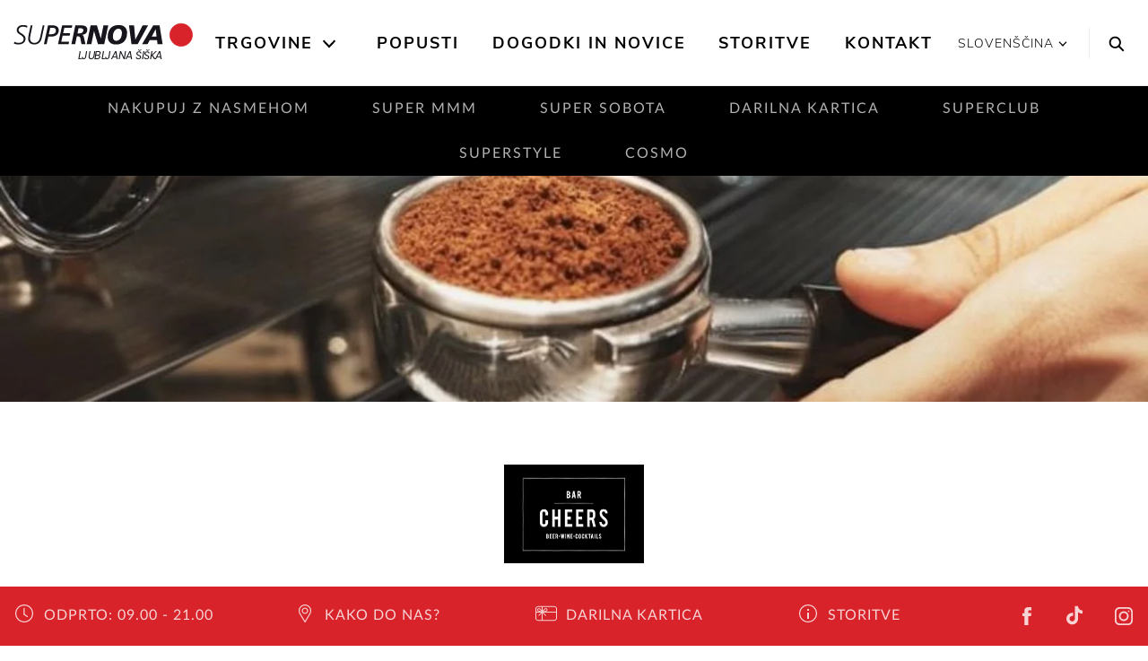

--- FILE ---
content_type: text/html; charset=utf-8
request_url: https://www.supernova-siska.si/trgovina/cheers-bar/
body_size: 15820
content:
<!DOCTYPE html>
<html lang="sl">
<head>

<meta charset="utf-8">
<!-- 
	This website is powered by TYPO3 - inspiring people to share!
	TYPO3 is a free open source Content Management Framework initially created by Kasper Skaarhoj and licensed under GNU/GPL.
	TYPO3 is copyright 1998-2026 of Kasper Skaarhoj. Extensions are copyright of their respective owners.
	Information and contribution at https://typo3.org/
-->


<link rel="icon" href="/_assets/2a6b31bd41464b2c68f71b4b3c84faf9/Icons/favicon.png" type="image/png">
<title>Cheers Bar | Nakupovalni center Ljubljana Šiška | Superno</title>
<meta http-equiv="x-ua-compatible" content="IE=edge">
<meta name="generator" content="TYPO3 CMS">
<meta name="description" content="Trenutki v prijetni družbi so še boljši v čudovitem ambientu Cheers Bara.">
<meta name="viewport" content="width=device-width, initial-scale=1.0">
<meta property="og:type" content="website">
<meta name="twitter:card" content="summary">


<link rel="stylesheet" href="https://use.fontawesome.com/releases/v5.2.0/css/all.css" media="all">
<link rel="stylesheet" href="/_assets/3781afeff0c9dfb2e539c89f5131fdef/Css/jquery.fancybox.min.css?0" media="all">
<link rel="stylesheet" href="/_assets/3781afeff0c9dfb2e539c89f5131fdef/Css/custom.css?0" media="all">



<script src="https://code.jquery.com/jquery-latest.min.js"></script>


<!-- Global site tag (gtag.js) - Google Analytics -->
<script data-ignore="1" data-cookieconsent="statistics" type="text/plain" async data-src="https://www.googletagmanager.com/gtag/js?id=G-14KF31EWHV"></script><!-- Global site tag (gtag.js) - Google Analytics -->
<script data-ignore="1" data-cookieconsent="statistics" type="text/plain">
    /* Google Analytics Optout */
    var gaProperty = 'G-14KF31EWHV';
    var disableStr = 'ga-disable-' + gaProperty;
    if (document.cookie.indexOf(disableStr + '=true') > -1) {
        window[disableStr] = true;
    }

    function gaOptout() {
        document.cookie = disableStr + '=true; expires=Thu, 31 Dec 2099 23:59:59 UTC; path=/';
        window[disableStr] = true;
    }

     /* Google Analytics */
	window.dataLayer = window.dataLayer || [];
	function gtag(){dataLayer.push(arguments);}
	gtag('js', new Date());

	gtag('config', gaProperty, { 'anonymize_ip': true });
    /* End Google Analytics */
</script><script data-ignore="1" data-cookieconsent="statistics" type="text/plain"></script><!-- Build BUILD_NUMBER_PLACEHOLDER -->

        
<link rel="stylesheet" href="/packages/ps_site/Resources/Public/Css/mainStyles/mainStyles.f4cf.css">


    

    <meta name="google-site-verification" content="VevCeBLeOfqDhCRGLWtYbZV4EDxeEACEP8Ea_ZjbMw4" />





<link rel="canonical" href="https://www.supernova-siska.si/trgovina/cheers-bar/"/>

<link rel="alternate" hreflang="x-default" href="https://www.supernova-siska.si/trgovina/cheers-bar/"/>
<link rel="alternate" hreflang="sl-SI" href="https://www.supernova-siska.si/trgovina/cheers-bar/"/>
<link rel="alternate" hreflang="en" href="https://www.supernova-siska.si/en/store/cheers-bar/"/>
</head>
<body id="p-212" class="no-js">


<div class="sticky-top">
    
    <header class="header">
        

<div class="keyboard-nav">
  <a class="h4 sr-only sr-only-focusable skip-to-content" href="/">
    Home
  </a>
  <a class="h4 sr-only sr-only-focusable skip-to-content searchTrigger" data-toggle="modal" data-target=".scl-search-modal" href="#search">
    Search
  </a>
  <a class="h4 sr-only sr-only-focusable skip-to-content" href="#main-nav-list">
    Main navigation
  </a>
  <a class="h4 sr-only sr-only-focusable skip-to-content" href="#content">
    Skip to content
  </a>
</div>



        <div class="container-large">
            <nav class="navbar navbar-light p-lg-0 navbar-expand-lg justify-content-end">
                <span class="header__logo header__logo--main">
                    <a href="/">
    
        
                
                    
                        <svg xmlns="http://www.w3.org/2000/svg" xmlns:xlink="http://www.w3.org/1999/xlink" width="100%" height="80px" viewBox="0 20 441 61" version="1.1">
                        <g id="Symbols" stroke="none" stroke-width="1" fill="none" fill-rule="evenodd">
                            <g id="Suerpnova_Logo-/-positive">
                                <g id="supernova_1" transform="translate(1.000000, 2.000000)">
                                    <path d="M33.327,6.464 C30.093,5.078 26.53,4.418 22.636,4.418 C14.519,4.418 7.062,8.312 7.062,17.287 C7.062,27.913 24.022,28.704 24.022,38.273 C24.022,45.4 17.422,48.106 11.219,48.106 C7.919,48.106 4.092,47.051 1.386,45.203 L0,49.558 C2.046,50.68 5.61,52.066 11.615,52.066 C19.997,52.066 28.576,47.051 28.576,37.679 C28.576,25.8 11.615,24.942 11.615,16.957 C11.615,10.753 17.555,8.378 22.636,8.378 C25.87,8.378 29.104,9.17 31.941,10.622 L33.327,6.464" id="Fill-1" fill="#18141B"/>
                                    <path d="M74.896,5.21 L70.671,5.21 L64.006,35.238 C62.422,42.431 57.935,48.106 50.082,48.106 C43.548,48.106 39.523,44.08 39.523,37.349 C39.523,34.578 40.38,30.354 40.908,27.648 L45.594,5.21 L41.238,5.21 L37.608,21.774 C36.619,26.064 34.969,33.39 34.969,37.547 C34.969,46.985 41.37,52.066 50.147,52.066 C60.838,52.066 67.042,44.411 68.758,33.72 L74.896,5.21" id="Fill-2" fill="#18141B"/>
                                    <path d="M73.567,51.274 L80.166,51.274 L84.192,32.862 L90.791,32.862 C103.198,32.862 109.864,26.328 109.864,17.221 C109.864,8.048 101.944,5.21 95.081,5.21 L83.598,5.21 L73.567,51.274 Z M89.009,11.018 L92.441,11.018 C97.984,11.018 102.868,11.809 102.868,18.211 C102.868,25.668 95.807,27.054 89.009,27.054 L85.512,27.054 L89.009,11.018 L89.009,11.018 Z" id="Fill-3" fill="#18141B"/>
                                    <polyline id="Fill-4" fill="#18141B" points="107.984 51.274 133.986 51.274 135.24 45.466 115.904 45.466 119.27 30.288 136.56 30.288 137.682 24.48 120.589 24.48 123.559 11.018 141.774 11.018 143.094 5.21 118.082 5.21 107.984 51.274"/>
                                    <path d="M158.241,12.469 L162.069,12.469 C165.831,12.469 169.988,12.469 169.988,17.287 C169.988,23.358 163.982,24.876 159.033,24.876 L155.667,24.876 L158.241,12.469 Z M140.752,51.274 L149.992,51.274 L154.018,32.136 L157.515,32.136 C162.531,32.136 162.267,35.567 163.323,40.451 L165.566,51.274 L175.268,51.274 L170.846,32.73 C170.252,30.222 168.668,28.638 166.16,28.506 L166.16,28.374 C173.684,28.242 179.623,24.019 179.623,16.099 C179.623,5.078 169.79,5.21 161.277,5.21 L150.388,5.21 L140.752,51.274 L140.752,51.274 Z" id="Fill-5" fill="#18141B"/>
                                    <polyline id="Fill-6" fill="#18141B" points="178.009 51.274 189.624 51.274 196.025 19.399 196.158 19.399 205.792 51.274 221.104 51.274 230.871 5.21 219.255 5.21 212.788 37.151 212.656 37.151 203.219 5.21 187.842 5.21 178.009 51.274"/>
                                    <path d="M264.301,24.217 C264.301,31.938 260.34,42.959 250.838,42.959 C244.436,42.959 242.258,38.141 242.258,32.334 C242.258,24.546 246.219,13.525 255.721,13.525 C262.123,13.525 264.301,18.409 264.301,24.217 Z M276.971,23.227 C276.971,13.723 271.494,4.418 256.514,4.418 C238.76,4.418 229.588,15.835 229.588,33.324 C229.588,42.761 235.064,52.066 250.045,52.066 C267.799,52.066 276.971,40.649 276.971,23.227 L276.971,23.227 Z" id="Fill-7" fill="#18141B"/>
                                    <polyline id="Fill-8" fill="#18141B" points="328.352 5.21 315.086 5.21 297.268 40.055 297.135 40.055 294.033 5.21 281.693 5.21 287.699 51.274 302.877 51.274 328.352 5.21"/>
                                    <path d="M349.045,32.73 L337.166,32.73 L346.932,14.713 L347.064,14.713 L349.045,32.73 Z M313.539,51.274 L326.871,51.274 L332.348,41.441 L350.232,41.441 L351.486,51.274 L363.893,51.274 L356.369,5.21 L340.928,5.21 L313.539,51.274 L313.539,51.274 Z" id="Fill-9" fill="#18141B"/>
                                    <path d="M381.461,28.553 C381.461,13.242 393.873,0.83 409.184,0.83 C424.496,0.83 436.908,13.242 436.908,28.553 C436.908,43.865 424.496,56.276 409.184,56.276 C393.873,56.276 381.461,43.865 381.461,28.553" id="Fill-10" fill="#D8232A"/>
                                    <path d="M381.461,28.553 C381.461,13.242 393.873,0.83 409.184,0.83 C424.496,0.83 436.908,13.242 436.908,28.553 C436.908,43.865 424.496,56.276 409.184,56.276 C393.873,56.276 381.461,43.865 381.461,28.553 Z" id="Stroke-11" stroke="#D8232A" stroke-width="1.446"/>
                                </g>
                            </g>
                        </g>
                        <text dx="365px" y="90px" fill="#18141B" font-family="'Poppins'" font-size="27px" style="letter-spacing: -1px; text-align: right; width: 100px; text-transform: uppercase;" text-anchor="end">Ljubljana Šiška</text>
                        <title>Ljubljana Šiška</title>
                    </svg>
                    Ljubljana Šiška
                    
                
            
  
</a>
</span>
                <div
    class="navbar-collapse offcanvas-collapse justify-content-center collapse-no-animation"
    id="navbarResponsive"
>
    <div class="main-menu">
        <div class="main-menu__body">
            <ul class="main-menu__list main-menu__list--main" id="main-nav-list" aria-label="Main navigation">
                
                    
                        <li class="with-subpages">
                            <a class="active  align-items-center" href="/trgovine/">
                                Trgovine
                            </a>
                             
                                <button class="main-menu__arrow" aria-label="Open the submenu">
                                    <svg class="ml-auto mr-1 svg-icon">
                                        <use xlink:href="/_assets/2a6b31bd41464b2c68f71b4b3c84faf9/Icons/symbol-defs.svg#icon-arrow-down"></use>
                                    </svg>
                                </button>
                            
                            
                                <div class="main-menu__dropdown enable-store-filter">
                                    <div class="row">
                                        
    

            <a id="c542"></a>
            
            
            
                



            
            
                

    



            
            

    
        

  

  
      <div class="col-xl-3 d-xl-block">
        <ul id="nav-categories" class="main-menu__list main-menu__list--large main-menu__list--sub">
          <li class="d-xl-none d-inline-block scl-mb-30 scl-mt-10">
            <a href="/trgovine/">
              <b>
                Seznam vseh poslovalnic 
              </b>
            </a>
          </li>
          <li class="d-xl-none">
            Poslovalnice po kategoriji
          </li>
          
            <li class="menu-category" data-category="c-100">
              <a href="/kategorija/moda/"><span>Moda</span></a>
            </li>
          
            <li class="menu-category" data-category="c-98">
              <a href="/kategorija/lepota/"><span>Lepota</span></a>
            </li>
          
            <li class="menu-category" data-category="c-96">
              <a href="/kategorija/modni-dodatki/"><span>Modni dodatki</span></a>
            </li>
          
            <li class="menu-category" data-category="c-94">
              <a href="/kategorija/dom/"><span>Dom</span></a>
            </li>
          
            <li class="menu-category" data-category="c-92">
              <a href="/kategorija/otroci/"><span>Otroci</span></a>
            </li>
          
            <li class="menu-category" data-category="c-88">
              <a href="/kategorija/obutev/"><span>Obutev</span></a>
            </li>
          
            <li class="menu-category" data-category="c-86">
              <a href="/kategorija/sport/"><span>Šport</span></a>
            </li>
          
            <li class="menu-category" data-category="c-84">
              <a href="/kategorija/tehnika/"><span>Tehnika</span></a>
            </li>
          
            <li class="menu-category" data-category="c-90">
              <a href="/kategorija/hrana/"><span>Hrana</span></a>
            </li>
          
            <li class="menu-category" data-category="c-80">
              <a href="/kategorija/kavarne-in-restavracije/"><span>Kavarne in restavracije</span></a>
            </li>
          
            <li class="menu-category" data-category="c-78">
              <a href="/kategorija/ostalo/"><span>Ostalo</span></a>
            </li>
          
        </ul>
        <a class="d-none d-md-inline-block scl-btn scl-mt-20" href="/trgovine/">
          Vse trgovine
        </a>
      </div>
      <div class="col-xl-6 d-none d-xl-block">
        <ul id="nav-stores" class="main-menu__list main-menu__list--sub row">
          
            <li class="menu-store col-4" data-category="
                
              
                c-88
  ">
  <a href="/trgovina/alenka-copati/">
    <span>Alenka Copati</span>
  </a>
  
  </li>
  
            <li class="menu-store col-4" data-category="
                
              
                c-88
  ">
  <a href="/trgovina/alpina/">
    <span>Alpina</span>
  </a>
  
      <span class="ml-2 main-menu__badge">
        <svg class="svg-icon">
          <use xlink:href="/_assets/2a6b31bd41464b2c68f71b4b3c84faf9/Icons/symbol-defs.svg#icon-percentage"></use>
        </svg>
      </span>
    
  </li>
  
            <li class="menu-store col-4" data-category="
                
              
                c-96
  ">
  <a href="/trgovina/bagsmore/">
    <span>Bags&amp;More</span>
  </a>
  
      <span class="ml-2 main-menu__badge">
        <svg class="svg-icon">
          <use xlink:href="/_assets/2a6b31bd41464b2c68f71b4b3c84faf9/Icons/symbol-defs.svg#icon-percentage"></use>
        </svg>
      </span>
    
  </li>
  
            <li class="menu-store col-4" data-category="
                
              
                c-98
  ">
  <a href="/trgovina/bottega-verde/">
    <span>Bottega Verde</span>
  </a>
  
  </li>
  
            <li class="menu-store col-4" data-category="
                
              
                c-90
  ">
  <a href="/trgovina/cajna-hisa-zisca/">
    <span>Čajna hiša Zisha</span>
  </a>
  
  </li>
  
            <li class="menu-store col-4" data-category="
                
              
                c-88
  ">
  <a href="/trgovina/ccc/">
    <span>CCC</span>
  </a>
  
      <span class="ml-2 main-menu__badge">
        <svg class="svg-icon">
          <use xlink:href="/_assets/2a6b31bd41464b2c68f71b4b3c84faf9/Icons/symbol-defs.svg#icon-percentage"></use>
        </svg>
      </span>
    
  </li>
  
            <li class="menu-store col-4" data-category="
                
              
                c-80
  ">
  <a href="/trgovina/cheers-bar/">
    <span>Cheers Bar</span>
  </a>
  
  </li>
  
            <li class="menu-store col-4" data-category="
                
              
                c-94
  ">
  <a href="/trgovina/coincasa/">
    <span>Coincasa</span>
  </a>
  
      <span class="ml-2 main-menu__badge">
        <svg class="svg-icon">
          <use xlink:href="/_assets/2a6b31bd41464b2c68f71b4b3c84faf9/Icons/symbol-defs.svg#icon-percentage"></use>
        </svg>
      </span>
    
  </li>
  
            <li class="menu-store col-4" data-category="
                
              
                c-100
  ">
  <a href="/trgovina/comma/">
    <span>comma</span>
  </a>
  
  </li>
  
            <li class="menu-store col-4" data-category="
                
              
                c-100,
                c-96
  ">
  <a href="/trgovina/diversity/">
    <span>Diversity</span>
  </a>
  
  </li>
  
            <li class="menu-store col-4" data-category="
                
              
                c-98
  ">
  <a href="/trgovina/dm/">
    <span>dm</span>
  </a>
  
  </li>
  
            <li class="menu-store col-4" data-category="
                
              
                c-78
  ">
  <a href="/trgovina/dzs/">
    <span>DZS</span>
  </a>
  
  </li>
  
            <li class="menu-store col-4" data-category="
                
              
                c-94
  ">
  <a href="/trgovina/erdom/">
    <span>Erdom</span>
  </a>
  
  </li>
  
            <li class="menu-store col-4" data-category="
                
              
                c-80
  ">
  <a href="/trgovina/fresh-time/">
    <span>Fresh Time</span>
  </a>
  
  </li>
  
            <li class="menu-store col-4" data-category="
                
              
                c-100
  ">
  <a href="/trgovina/galileo/">
    <span>Galileo</span>
  </a>
  
  </li>
  
            <li class="menu-store col-4" data-category="
                
              
                c-96
  ">
  <a href="/trgovina/ghetaldus-optika/">
    <span>Ghetaldus Optika</span>
  </a>
  
  </li>
  
            <li class="menu-store col-4" data-category="
                
              
                c-80
  ">
  <a href="/trgovina/green-republic/">
    <span>Green Republic</span>
  </a>
  
  </li>
  
            <li class="menu-store col-4" data-category="
                
              
                c-78
  ">
  <a href="/trgovina/hisa-daril/">
    <span>Hiša daril</span>
  </a>
  
  </li>
  
            <li class="menu-store col-4" data-category="
                
              
                c-96
  ">
  <a href="/trgovina/hudauracom/">
    <span>Hudaura.com</span>
  </a>
  
  </li>
  
            <li class="menu-store col-4" data-category="
                
              
                c-86
  ">
  <a href="/trgovina/intersport/">
    <span>Intersport</span>
  </a>
  
      <span class="ml-2 main-menu__badge">
        <svg class="svg-icon">
          <use xlink:href="/_assets/2a6b31bd41464b2c68f71b4b3c84faf9/Icons/symbol-defs.svg#icon-percentage"></use>
        </svg>
      </span>
    
  </li>
  
            <li class="menu-store col-4" data-category="
                
              
                c-100
  ">
  <a href="/trgovina/ipd-fashion-store/">
    <span>IPD Fashion Store</span>
  </a>
  
  </li>
  
            <li class="menu-store col-4" data-category="
                
              
                c-92
  ">
  <a href="/trgovina/kakadu/">
    <span>Kakadu</span>
  </a>
  
  </li>
  
            <li class="menu-store col-4" data-category="
                
              
                c-86
  ">
  <a href="/trgovina/kibuba/">
    <span>Kibuba</span>
  </a>
  
  </li>
  
            <li class="menu-store col-4" data-category="
                
              
                c-78
  ">
  <a href="/trgovina/knjigarna-felix/">
    <span>Knjigarna Felix</span>
  </a>
  
  </li>
  
            <li class="menu-store col-4" data-category="
                
              
                c-98
  ">
  <a href="/trgovina/loccitane/">
    <span>L&#039;Occitane</span>
  </a>
  
  </li>
  
            <li class="menu-store col-4" data-category="
                
              
                c-78
  ">
  <a href="/trgovina/labod/">
    <span>Labod</span>
  </a>
  
  </li>
  
            <li class="menu-store col-4" data-category="
                
              
                c-78,
                c-98
  ">
  <a href="/trgovina/lekarna-bitenc/">
    <span>Lekarna Bitenc</span>
  </a>
  
  </li>
  
            <li class="menu-store col-4" data-category="
                
              
                c-78
  ">
  <a href="/trgovina/loterija-slovenija/">
    <span>Loterija Slovenija</span>
  </a>
  
  </li>
  
            <li class="menu-store col-4" data-category="
                
              
                c-80
  ">
  <a href="/trgovina/lucky-cat/">
    <span>Lucky Cat</span>
  </a>
  
  </li>
  
            <li class="menu-store col-4" data-category="
                
              
                c-98
  ">
  <a href="/trgovina/manikira-urban-spa/">
    <span>Manikira Urban Spa</span>
  </a>
  
  </li>
  
            <li class="menu-store col-4" data-category="
                
              
                c-90
  ">
  <a href="/trgovina/mercator/">
    <span>Mercator</span>
  </a>
  
  </li>
  
            <li class="menu-store col-4" data-category="
                
              
                c-78
  ">
  <a href="/trgovina/mladinska-knjiga/">
    <span>Mladinska knjiga</span>
  </a>
  
  </li>
  
            <li class="menu-store col-4" data-category="
                
              
                c-84
  ">
  <a href="/trgovina/mobystyle/">
    <span>MobyStyle</span>
  </a>
  
  </li>
  
            <li class="menu-store col-4" data-category="
                
              
                c-100
  ">
  <a href="/trgovina/modiana/">
    <span>Modiana</span>
  </a>
  
  </li>
  
            <li class="menu-store col-4" data-category="
                ">
  <a href="/trgovina/nkd/">
    <span>NKD</span>
  </a>
  
  </li>
  
            <li class="menu-store col-4" data-category="
                
              
                c-78
  ">
  <a href="/trgovina/nomago-bikes/">
    <span>Nomago Bikes</span>
  </a>
  
  </li>
  
            <li class="menu-store col-4" data-category="
                
              
                c-94
  ">
  <a href="/trgovina/odeja/">
    <span>Odeja</span>
  </a>
  
  </li>
  
            <li class="menu-store col-4" data-category="
                
              
                c-92
  ">
  <a href="/trgovina/okaidi/">
    <span>Okaïdi</span>
  </a>
  
  </li>
  
            <li class="menu-store col-4" data-category="
                
              
                c-80
  ">
  <a href="/trgovina/on-thai/">
    <span>On Thai</span>
  </a>
  
  </li>
  
            <li class="menu-store col-4" data-category="
                
              
                c-78
  ">
  <a href="/trgovina/papirnica-hartis/">
    <span>Papirnica Hartis</span>
  </a>
  
  </li>
  
            <li class="menu-store col-4" data-category="
                
              
                c-94
  ">
  <a href="/trgovina/pepco/">
    <span>PEPCO</span>
  </a>
  
  </li>
  
            <li class="menu-store col-4" data-category="
                
              
                c-78
  ">
  <a href="/trgovina/plesno-mesto/">
    <span>Plesno Mesto</span>
  </a>
  
  </li>
  
            <li class="menu-store col-4" data-category="
                
              
                c-78
  ">
  <a href="/trgovina/pocitnicesi/">
    <span>Počitnice.si</span>
  </a>
  
  </li>
  
            <li class="menu-store col-4" data-category="
                
              
                c-100
  ">
  <a href="/trgovina/polzela/">
    <span>Polzela</span>
  </a>
  
  </li>
  
            <li class="menu-store col-4" data-category="
                
              
                c-86
  ">
  <a href="/trgovina/proteinisi-shop/">
    <span>Proteini.si Shop</span>
  </a>
  
  </li>
  
            <li class="menu-store col-4" data-category="
                
              
                c-80
  ">
  <a href="/trgovina/restavracija-angel/">
    <span>Restavracija Angel</span>
  </a>
  
  </li>
  
            <li class="menu-store col-4" data-category="
                
              
                c-100
  ">
  <a href="/trgovina/soliver/">
    <span>s.Oliver</span>
  </a>
  
      <span class="ml-2 main-menu__badge">
        <svg class="svg-icon">
          <use xlink:href="/_assets/2a6b31bd41464b2c68f71b4b3c84faf9/Icons/symbol-defs.svg#icon-percentage"></use>
        </svg>
      </span>
    
  </li>
  
            <li class="menu-store col-4" data-category="
                
              
                c-100
  ">
  <a href="/trgovina/soliver-black-label/">
    <span>s.Oliver BLACK LABEL</span>
  </a>
  
  </li>
  
            <li class="menu-store col-4" data-category="
                
              
                c-78
  ">
  <a href="/trgovina/servis-kljucev-in-cevljev/">
    <span>Servis ključev in čevljev</span>
  </a>
  
  </li>
  
            <li class="menu-store col-4" data-category="
                
              
                c-98
  ">
  <a href="/trgovina/simple/">
    <span>SIMPLE</span>
  </a>
  
  </li>
  
            <li class="menu-store col-4" data-category="
                
              
                c-96
  ">
  <a href="/trgovina/slowatch/">
    <span>Slowatch</span>
  </a>
  
  </li>
  
            <li class="menu-store col-4" data-category="
                
              
                c-100
  ">
  <a href="/trgovina/socks-nogavice/">
    <span>Socks Nogavice</span>
  </a>
  
  </li>
  
            <li class="menu-store col-4" data-category="
                
              
                c-84
  ">
  <a href="/trgovina/t-2/">
    <span>T-2</span>
  </a>
  
  </li>
  
            <li class="menu-store col-4" data-category="
                
              
                c-94
  ">
  <a href="/trgovina/tedi/">
    <span>TEDi</span>
  </a>
  
  </li>
  
            <li class="menu-store col-4" data-category="
                
              
                c-84
  ">
  <a href="/trgovina/telemach/">
    <span>Telemach</span>
  </a>
  
  </li>
  
            <li class="menu-store col-4" data-category="
                
              
                c-100
  ">
  <a href="/trgovina/tom-tailor/">
    <span>Tom Tailor</span>
  </a>
  
  </li>
  
            <li class="menu-store col-4" data-category="
                
              
                c-80
  ">
  <a href="/trgovina/trenutek-caffee/">
    <span>Trenutek Caffee</span>
  </a>
  
  </li>
  
            <li class="menu-store col-4" data-category="
                
              
                c-78
  ">
  <a href="/trgovina/zavarovalnica-triglav/">
    <span>Zavarovalnica Triglav</span>
  </a>
  
  </li>
  
            <li class="menu-store col-4" data-category="
                
              
                c-96
  ">
  <a href="/trgovina/zlatarna-celje/">
    <span>Zlatarna Celje</span>
  </a>
  
  </li>
  
            <li class="menu-store col-4" data-category="
                
              
                c-78
  ">
  <a href="/trgovina/zoocity/">
    <span>ZOOCITY</span>
  </a>
  
  </li>
  
  </ul>
  </div>
  





    


            
                



            
            
                



            
            

        


                                        <div class="col-xl-3">
                                            
<a id="c543"></a><div class="scl-menu-teaser scl-mt-40 scl-mt-xl-10"><div class="scl-h4 scl-menu-teaser__header">
                POIŠČITE POSLOVALNICE NA ZEMLJEVIDU
            </div><div class="scl-menu-teaser__text scl-mb-30"><p>Kliknite in si oglejte naše trgovine, kavarne in restavracije!</p></div><div
                class="scl-menu-teaser__image scl-p-20 scl-mb-20 scl-mb-xl-0"
                data-responsive-background-image
            ><img
                        data-src="https://d251wq1av3c2zp.cloudfront.net/fileadmin/_processed_/8/5/csm_ljubljana-siska01_e4afce37ee.png"
                        class="img-fluid lazyload"
                        alt=""
                        title=""
                    /><div class="scl-menu-teaser__button d-block text-center"><a href="https://www.google.com/maps/place/Supernova+Mercator+center+%C5%A0i%C5%A1ka/@46.0880933,14.4755853,18z/data=!4m8!1m2!2m1!1ssupernova+mercator+siska!3m4!1s0x0:0xbc559159e72e09ce!8m2!3d46.0878472!4d14.476565" class="scl-btn scl-btn--block scl-btn--with-bg">
                            Glej zemljevid
                        </a></div></div></div>



                                        </div>
                                    </div>
                                </div>
                            
                        </li>
                    
                        <li class="">
                            <a class=" align-items-center" href="/popusti/">
                                Popusti
                            </a>
                             
                            
                        </li>
                    
                        <li class="">
                            <a class=" align-items-center" href="/dogodki-in-novice/">
                                Dogodki in novice
                            </a>
                             
                            
                        </li>
                    
                        <li class="">
                            <a class=" align-items-center" href="/storitve/">
                                Storitve
                            </a>
                             
                            
                        </li>
                    
                        <li class="">
                            <a class=" align-items-center" href="/kontakt/">
                                Kontakt
                            </a>
                             
                            
                        </li>
                    
                
            </ul>
        </div>
        <div class="main-menu__footer d-xl-none">
            <ul class="text-center list-unstyled">
                
  
    
      
          
            
              <li class="active">
                <a
                  href="/trgovina/cheers-bar/"
                  title="Slovenščina"
                >
                  <span>Slovenščina</span>
                </a>
              </li>
            
          
        
    
      
          
            
              <li class="">
                <a
                  href="/en/store/cheers-bar/"
                  title="English"
                >
                  <span>English</span>
                </a>
              </li>
            
          
        
    
  


            </ul>
            
    

            <div id="c541" class="frame frame-default frame-type-menu_pages frame-layout-0">
                
                
                    



                
                
                    

    



                
                
    
        <ul>
            
                <li>
                    <a href="/imprint/" title="Imprint">
                        <span>Imprint</span>
                    </a>
                </li>
            
                <li>
                    <a href="/pravilnik-o-zasebnosti-in-hisni-red/" title="Pravilnik o zasebnosti in hišni red">
                        <span>Pravilnik o zasebnosti in hišni red</span>
                    </a>
                </li>
            
        </ul>
    


                
                    



                
                
                    



                
            </div>

        


        </div>
    </div>
</div>

<div class="header__tools d-flex">
    

  <div class="language-switch language-switch--header d-none d-xl-flex">
    <div class="dropdown">
      <a class="dropdown-toggle language-switch__opener" href="#" role="button" id="dropdownMenuLink"
        data-toggle="dropdown" aria-haspopup="true" aria-expanded="false" aria-label="Change the language">
        
          Slovenščina
        
          
        
        <svg class="svg-icon">
          <use xlink:href="/_assets/2a6b31bd41464b2c68f71b4b3c84faf9/Icons/symbol-defs.svg#icon-arrow-down"></use>
        </svg>
      </a>

      <div class="dropdown-menu language-switch__options" aria-labelledby="dropdownMenuLink">
        
  
    
      
          
            
              <li class="active">
                <a
                  href="/trgovina/cheers-bar/"
                  title="Slovenščina"
                >
                  <span>Slovenščina</span>
                </a>
              </li>
            
          
        
    
      
          
            
              <li class="">
                <a
                  href="/en/store/cheers-bar/"
                  title="English"
                >
                  <span>English</span>
                </a>
              </li>
            
          
        
    
  


      </div>
    </div>
  </div>
  <ul class="scl-language-switch-mobile d-xl-none">
    
      
    
      
          
            <li class="scl-language-switch-mobile__item">
              <a href="/en/store/cheers-bar/" title="English">
                <span>english</span>
              </a>
            </li>
          
        
    
  </ul>




    <button class="search" data-toggle="modal" data-target=".scl-search-modal" aria-label="Search">
  <svg class="svg-icon icon-search">
    <use xlink:href="/_assets/2a6b31bd41464b2c68f71b4b3c84faf9/Icons/symbol-defs.svg#icon-search"></use>
  </svg>
</button>

    <button
        class="header__toggler ml-auto d-flex d-xl-none collapsed hamburger hamburger--spin"
        type="button"
        data-target="#navbarResponsive"
        aria-controls="navbarResponsive"
        aria-expanded="false"
        aria-label="Toggle navigation"
    >
        <span class="hamburger-box">
            <span class="hamburger-inner"></span>
        </span>
    </button>
</div>

            </nav>
        </div>
    </header>
    
    <div class="subnav d-none d-xl-block">
        <ul class="nav justify-content-center">
            
                
                    <li class="subnav__link nav-item ">
                        <a class="nav-link" title="Nakupuj z nasmehom" href="/nakupuj-z-nasmehom/">Nakupuj z nasmehom</a>
                    </li>
                
                    <li class="subnav__link nav-item ">
                        <a class="nav-link" title="Super mmm" href="/super-mmm/">Super mmm</a>
                    </li>
                
                    <li class="subnav__link nav-item ">
                        <a class="nav-link" title="Super sobota" href="/super-sobota/">Super sobota</a>
                    </li>
                
                    <li class="subnav__link nav-item ">
                        <a class="nav-link" title="Darilna kartica" href="/darilne-kartice/">Darilna kartica</a>
                    </li>
                
                    <li class="subnav__link nav-item ">
                        <a class="nav-link" title="SuperClub" href="https://www.supernova.si/superclub">SuperClub</a>
                    </li>
                
                    <li class="subnav__link nav-item ">
                        <a class="nav-link" title="SuperStyle" href="/superstyle-1/">SuperStyle</a>
                    </li>
                
                    <li class="subnav__link nav-item ">
                        <a class="nav-link" title="Cosmo" href="/cosmo/">Cosmo</a>
                    </li>
                
            
        </ul>
    </div>


</div>

<div
    class="modal scl-search-modal fade"
    tabindex="-1"
    role="dialog"
    aria-hidden="true"
>
    <div class="modal-dialog modal-dialog-centered scl-search-dialog scl-search-dialog--centered scl-bg-dark">
        <div class="modal-content">
            <div class="modal-header">
                <button
                    type="button"
                    data-dismiss="modal"
                    aria-label="Close"
                    class="scl-search-dialog__close"
                >
                    <svg class="svg-icon icon-close-thin">
                        <use xlink:href="/_assets/2a6b31bd41464b2c68f71b4b3c84faf9/Icons/symbol-defs.svg#icon-close-thin"></use>
                    </svg>
                </button>
            </div>
            <div class="modal-body">
                <span class="scl-bubbles"></span>
                <div class="scl-search-dialog__content">
                    <form method="get" id="form_kesearch_pi1" name="form_kesearch_pi1" action="/search/">
                        <div class="form-inline scl-form-line scl-form-line--light">
                            <div class="form-group">
                                <label
                                    class="sr-only"
                                    for="search-input"
                                    id="search-label"
                                >Search
                                </label>
                                <input aria-labelledby="search-label" type="search" class="form-control" placeholder="Kaj iščete?" id="ke_search_sword" name="tx_kesearch_pi1[sword]" />
                                <button
                                    type="submit"
                                    class="scl-btn scl-btn--inverse scl-btn--narrow"
                                >
                                    Išči
                                </button>
                            </div>
                        </div>
                        <div class="scl-form-help">
                            n.p. trgovine, restavracija, bari
                        </div>
                    </form>
                </div>
            </div>
        </div>
    </div>
</div>




<!-- Main content -->
<main
    class="main"
    id="content"
    role="main"
>
    
    <div class="content">
    

            <div id="c682" class="frame frame-default frame-type-list frame-layout-0">
                
                
                    



                
                
                    

    



                
                

    
        

  
  













<script type="application/ld+json">
    {
        "@context": "http://schema.org",
        "@type": "Store",
        
          "name": "Cheers Bar",
        
        
          "description": "Trenutki v prijetni družbi so še boljši v čudovitem ambientu Cheers Bara.",
        
        "openingHours": [
          "Mo 08:00-22:00 ",
          "Tu 08:00-22:00 ",
          "We 08:00-22:00 ",
          "Th 08:00-22:00 ",
          "Fr 08:00-22:00 ",
          "Sa 08:00-22:00 ",
          "Su - "
        ],
        
        
          "email": "sabina.vecko@gmail.com",
        
        
          "hasMap": "https://maps.google.com/maps?q=0,0",
        
        "address":
        {
            "@type": "PostalAddress",
            "streetAddress": "Cesta Ljubljanske brigade 33",
            "postalCode": "1000",
            "addressLocality": "Ljubljana",
            "addressCountry": "si"
        },
        
        
        
           "logo": "https://www.supernova-siska.si//fileadmin/shared/stores/Cheers_bar/LOGO--Cheers_Bar_B.jpg",
           "image": "https://www.supernova-siska.si//fileadmin/shared/stores/Cheers_bar/LOGO--Cheers_Bar_B.jpg",
        
        "url": "https://www.supernova-siska.si/trgovina/cheers-bar/",
        "paymentAccepted": "gotovina",
        "makesOffer": [
            
                {
                    "@type": "Offer",
                    "name": "Kavarne in restavracije"
                }
            
        ]
    }
</script>


<div class="scl-cover  "
    data-responsive-background-image>
    
            <picture><source srcset="https://d251wq1av3c2zp.cloudfront.net/fileadmin/_processed_/f/7/csm_image4_40ba2b5828.jpeg 1024w, /fileadmin/_processed_/f/7/csm_image4_387ef52b2f.jpeg 1366w, /fileadmin/_processed_/f/7/csm_image4_e9e2cb27a4.jpeg 1600w, /fileadmin/_processed_/f/7/csm_image4_fddc01747f.jpeg 1920w" media="(min-width: 992px)" sizes="100vw" /><source srcset="https://d251wq1av3c2zp.cloudfront.net/fileadmin/_processed_/f/7/csm_image4_2ffb60bd28.jpeg 640w, /fileadmin/_processed_/f/7/csm_image4_3e4ebe3ec3.jpeg 768w, /fileadmin/_processed_/f/7/csm_image4_7e31ea709e.jpeg 1024w" sizes="100vw" /><img class="img-fluid" alt="Cheers Bar | Ljubljana Šiška | Supernova" src="https://d251wq1av3c2zp.cloudfront.net/fileadmin/shared/stores/Cheers_bar/image4.jpeg" width="1170" /></picture>
        
</div>


<div class="container scl-pb-50 scl-pb-lg-0 ">

  <div class="row">
    <div class="col-lg-8 offset-lg-2 text-center scl-mb-30 scl-mt-40 scl-mt-lg-70 scl-mb-lg-70">
      
          <div class="scl-sidebar__logo">
            <img class="scl-sidebar__logo__image" title="Cheers Bar logo | Ljubljana Šiška | Supernova" alt="Cheers Bar logo | Ljubljana Šiška | Supernova" src="https://d251wq1av3c2zp.cloudfront.net/fileadmin/_processed_/8/4/csm_LOGO--Cheers_Bar_B_adeb238d1d.jpg" width="300" height="212" />
          </div>
        
      
        <p class="scl-leadtext scl-mb-0 scl-mt-20 scl-mt-lg-30">
          Trenutki v prijetni družbi so še boljši v čudovitem ambientu Cheers Bara.
        </p>
      
    </div>
  </div>

  

  <div class="row">

    <div class="col-lg-5 col-xl-4 order-lg-2 scl-sidebar">

      <div class="scl-sidebar__separator scl-mt-0 scl-mb-40 d-lg-none"></div>

      <h1 class="scl-h2 text-center">
        Cheers Bar
      </h1>

      <div class="scl-sidebar__separator scl-mt-0 d-none d-lg-block"></div>

      <div class="scl-sidebar__label">
        
            Delovni čas
          
      </div>

      <table class="scl-sidebar__openhours scl-mb-40 scl-mb-lg-0">
        

    <tr data-highlight-today="1">
        <td>
            ponedeljek
        </td>
        <td class="text-left">
            
                    08.00&nbsp;-&nbsp;22.00
                    
                
        </td>
    </tr>
    <tr>
        <td></td>
        <td class="text-left">
            
        </td>
    </tr>


    <tr data-highlight-today="2">
        <td>
            torek
        </td>
        <td class="text-left">
            
                    08.00&nbsp;-&nbsp;22.00
                    
                
        </td>
    </tr>
    <tr>
        <td></td>
        <td class="text-left">
            
        </td>
    </tr>


    <tr data-highlight-today="3">
        <td>
            sreda
        </td>
        <td class="text-left">
            
                    08.00&nbsp;-&nbsp;22.00
                    
                
        </td>
    </tr>
    <tr>
        <td></td>
        <td class="text-left">
            
        </td>
    </tr>


    <tr data-highlight-today="4">
        <td>
            četrtek
        </td>
        <td class="text-left">
            
                    08.00&nbsp;-&nbsp;22.00
                    
                
        </td>
    </tr>
    <tr>
        <td></td>
        <td class="text-left">
            
        </td>
    </tr>


    <tr data-highlight-today="5">
        <td>
            petek
        </td>
        <td class="text-left">
            
                    08.00&nbsp;-&nbsp;22.00
                    
                
        </td>
    </tr>
    <tr>
        <td></td>
        <td class="text-left">
            
        </td>
    </tr>


    <tr data-highlight-today="6">
        <td>
            sobota
        </td>
        <td class="text-left">
            
                    08.00&nbsp;-&nbsp;22.00
                    
                
        </td>
    </tr>
    <tr>
        <td></td>
        <td class="text-left">
            
        </td>
    </tr>


    <tr data-highlight-today="7">
        <td>
            nedelja
        </td>
        <td class="text-left">
            
                    Zaprto
                
        </td>
    </tr>
    <tr>
        <td></td>
        <td class="text-left">
            
        </td>
    </tr>




      </table>

      
      

      <div class="d-none d-lg-block scl-pb-lg-80">
        
    
  


    
  

<div class="scl-sidebar__separator d-none d-lg-block"></div>

<div class="scl-sidebar__label">
  Naslov
</div>
<div class="scl-sidebar__text scl-mb-10">
   Cesta Ljubljanske brigade 33 
  <br />
  1000 Ljubljana
</div>

  <div class="scl-sidebar__text scl-mt-25">
    <a
      href="https://www.google.com/maps/dir/?api=1&amp;destination=Cesta%20Ljubljanske%20brigade%2033%2BLjubljana&amp;destination_place_id=ChIJd_uCdmjNekcRF4BUIMmi9Rs&amp;travelmode=driving
        "
      target="_blank" rel="noopener noreferrer"
      class="scl-link scl-link--with-icon"
    >
      <svg class="svg-icon">
        <use
          xlink:href="/_assets/2a6b31bd41464b2c68f71b4b3c84faf9/Icons/symbol-defs.svg#icon-map-pin"
        ></use>
      </svg>
      <span class="scl-link__text"
        >Pridobite navodila v Google Zemljevidih</span>
    </a>
  </div>

<div class="scl-sidebar__separator"></div>
<div class="scl-sidebar__label">
  Plačilna sredstva
</div>
<div class="scl-sidebar__text scl-mb-20">
  
    gotovina
  
</div>




  <div class="scl-sidebar__label">
    E-pošta
  </div>
  <div class="scl-sidebar__text scl-mb-20">
    <a href="mailto:sabina.vecko@gmail.com">sabina.vecko@gmail.com</a>
  </div>






  <div class="scl-sidebar__label">
    Kategorija
  </div>
  
    <a class="scl-badge scl-badge--multiline scl-mr-5 " href="/kategorija/kavarne-in-restavracije/">
      <span>Kavarne in restavracije</span>
    </a>
  


      </div>
    </div>
    <div class="col-lg-7 col-xl-8 order-lg-1 scl-pb-lg-80">
      
        <iframe src="https://www.google.com/maps/embed?pb=!1m18!1m12!1m3!1d691.7974362102536!2d14.474564769649396!3d46.08719512833371!2m3!1f0!2f0!3f0!3m2!1i1024!2i768!4f13.1!3m3!1m2!1s0x477acd687682fb77%3A0x1bf5a2c920548017!2sCheers%20Bar!5e0!3m2!1ssl!2ssi!4v1727344028011!5m2!1ssl!2ssi"
          frameborder="0" scrolling="no" marginheight="0" marginwidth="0"
          class="d-block scl-detail-map scl-mb-40 scl-mb-lg-50" allowfullscreen>
        </iframe>
      
      <div class="d-lg-none">
        
    
  


    
  

<div class="scl-sidebar__separator d-none d-lg-block"></div>

<div class="scl-sidebar__label">
  Naslov
</div>
<div class="scl-sidebar__text scl-mb-10">
   Cesta Ljubljanske brigade 33 
  <br />
  1000 Ljubljana
</div>

  <div class="scl-sidebar__text scl-mt-25">
    <a
      href="https://www.google.com/maps/dir/?api=1&amp;destination=Cesta%20Ljubljanske%20brigade%2033%2BLjubljana&amp;destination_place_id=ChIJd_uCdmjNekcRF4BUIMmi9Rs&amp;travelmode=driving
        "
      target="_blank" rel="noopener noreferrer"
      class="scl-link scl-link--with-icon"
    >
      <svg class="svg-icon">
        <use
          xlink:href="/_assets/2a6b31bd41464b2c68f71b4b3c84faf9/Icons/symbol-defs.svg#icon-map-pin"
        ></use>
      </svg>
      <span class="scl-link__text"
        >Pridobite navodila v Google Zemljevidih</span>
    </a>
  </div>

<div class="scl-sidebar__separator"></div>
<div class="scl-sidebar__label">
  Plačilna sredstva
</div>
<div class="scl-sidebar__text scl-mb-20">
  
    gotovina
  
</div>




  <div class="scl-sidebar__label">
    E-pošta
  </div>
  <div class="scl-sidebar__text scl-mb-20">
    <a href="mailto:sabina.vecko@gmail.com">sabina.vecko@gmail.com</a>
  </div>






  <div class="scl-sidebar__label">
    Kategorija
  </div>
  
    <a class="scl-badge scl-badge--multiline scl-mr-5 " href="/kategorija/kavarne-in-restavracije/">
      <span>Kavarne in restavracije</span>
    </a>
  


      </div>
      


      <div class="scl-bodytext scl-mt-30">
        
        
          <h2>Dobrodošli v Cheers Bar!</h2>
<p>Obiščite Cheers Bar in si vzemite trenutek zase na veliki terasi, ki vas bo očarala s prijetnim ambientom. Privoščite si izvrstno kavico ali pa izbirajte med bogato ponudbo pijač.</p>
        
      </div>

      
    </div>
  </div>
</div>







    


                
                    



                
                
                    



                
            </div>

        

</div>
  
</main>



<!-- Action bar -->

<a id="c536"></a><div class="scl-action-bar fixed-bottom d-flex align-items-end align-items-md-center scl-pb-5 scl-pb-md-0"><div class="container-large"><div class="row no-gutters"><div class="col-lg-10"><div class="row no-gutters justify-content-center align-items-center"><div class="col-lg-3 d-none d-lg-flex"><a href="/delovni-cas/" class="scl-action-bar__item d-inline align-items-center"><span><svg class="svg-icon icon-clock scl-mr-xl-10"><use xlink:href="/_assets/2a6b31bd41464b2c68f71b4b3c84faf9/Icons/symbol-defs.svg#icon-clock"></use></svg><span class="scl-action-bar__text"><span class="d-none d-md-inline">
              Odprto:
            </span>
            09.00&nbsp;-&nbsp;21.00
            
          </span></span></a></div><div class="col-lg-9 d-flex justify-content-between justify-content-lg-around align-items-center "><a href="/delovni-cas/" class="scl-action-bar__item d-inline d-lg-none"><span><svg class="svg-icon icon-clock scl-mr-xl-10"><use xlink:href="/_assets/2a6b31bd41464b2c68f71b4b3c84faf9/Icons/symbol-defs.svg#icon-clock"></use></svg><span class="scl-action-bar__text"><span class="d-none d-md-inline">
              Odprto:
            </span>
            09.00&nbsp;-&nbsp;21.00
            
          </span></span></a><a href="https://www.google.com/maps/dir/?api=1&amp;destination=46.08784667348446, 14.476548121785301" class="scl-action-bar__item d-inline"><span><svg class="svg-icon icon-pin scl-mr-xl-10 scl-mb-lg-0"><use xlink:href="/_assets/2a6b31bd41464b2c68f71b4b3c84faf9/Icons/symbol-defs.svg#icon-pin"></use></svg><span class="scl-action-bar__text"><span class="d-none d-md-inline">Kako do nas?</span><span class="d-inline d-md-none">Kako do nas?</span></span></span></a><a href="/darilne-kartice/" class="scl-action-bar__item d-inline"><span><svg class="svg-icon icon-gift-cards scl-mr-xl-10 scl-mb-lg-0"><use xlink:href="/_assets/2a6b31bd41464b2c68f71b4b3c84faf9/Icons/symbol-defs.svg#icon-gift-cards"></use></svg><span class="scl-action-bar__text"><span class="d-none d-md-inline">Darilna kartica</span><span class="d-inline d-md-none">Darilna kartica</span></span></span></a><a href="/storitve/" class="scl-action-bar__item d-inline"><span><svg class="svg-icon icon-info scl-mr-xl-10 scl-mb-lg-0"><use xlink:href="/_assets/2a6b31bd41464b2c68f71b4b3c84faf9/Icons/symbol-defs.svg#icon-info"></use></svg><span class="scl-action-bar__text"><span class="d-none d-md-inline">Storitve</span><span class="d-inline d-md-none">Storitve</span></span></span></a></div></div></div><div class="col-lg-2 d-none d-lg-flex align-items-center justify-content-end"><div class="scl-action-bar__social"><a href="https://www.facebook.com/SupernovaSiska/" target="_blank" rel="noopener noreferrer" class="scl-ml-5 scl-ml-xl-30"><svg class="svg-icon icon-social-facebook"><use xlink:href="/_assets/2a6b31bd41464b2c68f71b4b3c84faf9/Icons/symbol-defs.svg#icon-social-facebook"></use><title>Facebook</title></svg><span class="sr-only">Facebook</span></a><a href="https://www.tiktok.com/@supernova.slovenija" target="_blank" rel="noopener noreferrer" class="scl-ml-5 scl-ml-lg-30"><svg class="svg-icon icon-social-tiktok"><use xlink:href="/_assets/2a6b31bd41464b2c68f71b4b3c84faf9/Icons/symbol-defs.svg#icon-social-tiktok"></use><title>Tiktok</title></svg><span class="sr-only">Tiktok</span></a><a href="https://www.instagram.com/supernova_slovenija/" target="_blank" rel="noopener noreferrer" class="scl-ml-5 scl-ml-lg-30"><svg class="svg-icon icon-social-instagram"><use xlink:href="/_assets/2a6b31bd41464b2c68f71b4b3c84faf9/Icons/symbol-defs.svg#icon-social-instagram"></use><title>Instagram</title></svg><span class="sr-only">Instagram</span></a></div></div></div></div></div>




<!-- Footer -->


  <footer class="footer">
    <div class="container-large">
      <div class="row">
        <div class="order-2 order-sm-1 col-md-6 col-lg-7 footer__navs">
          <div class="row">
            <div class="col-sm-6 col-lg-3">
              
    

            <div id="c537" class="frame frame-default frame-type-menu_pages frame-layout-0">
                
                
                    



                
                
                    

    



                
                
    
        <ul>
            
                <li>
                    <a href="/trgovine/" title="Trgovine">
                        <span>Trgovine</span>
                    </a>
                </li>
            
                <li>
                    <a href="/popusti/" title="Popusti">
                        <span>Popusti</span>
                    </a>
                </li>
            
                <li>
                    <a href="/storitve/" title="Storitve">
                        <span>Storitve</span>
                    </a>
                </li>
            
                <li>
                    <a href="/tloris-centra/" title="Tloris centra">
                        <span>Tloris centra</span>
                    </a>
                </li>
            
                <li>
                    <a href="/kontakt/" title="Kontakt">
                        <span>Kontakt</span>
                    </a>
                </li>
            
                <li>
                    <a href="https://www.supernova.si/najemniki/razpolozljive-lokacije-za-najem" title="Najem lokacije">
                        <span>Najem lokacije</span>
                    </a>
                </li>
            
        </ul>
    


                
                    



                
                
                    



                
            </div>

        


            </div>
            <div class="col-sm-6 col-lg-3">
              
    

            <div id="c539" class="frame frame-default frame-type-menu_pages frame-layout-0">
                
                
                    



                
                
                    

    



                
                
    
        <ul>
            
                <li>
                    <a href="/dogodki-in-novice/" title="Dogodki in novice">
                        <span>Dogodki in novice</span>
                    </a>
                </li>
            
                <li>
                    <a href="/nakupuj-z-nasmehom/" title="Nakupuj z nasmehom">
                        <span>Nakupuj z nasmehom</span>
                    </a>
                </li>
            
                <li>
                    <a href="/super-mmm/" title="Super mmm">
                        <span>Super mmm</span>
                    </a>
                </li>
            
                <li>
                    <a href="/super-sobota/" title="Super sobota">
                        <span>Super sobota</span>
                    </a>
                </li>
            
                <li>
                    <a href="/darilne-kartice/" title="Darilna kartica">
                        <span>Darilna kartica</span>
                    </a>
                </li>
            
                <li>
                    <a href="https://www.supernova.si/superclub" title="SuperClub">
                        <span>SuperClub</span>
                    </a>
                </li>
            
                <li>
                    <a href="/superstyle-1/" title="SuperStyle">
                        <span>SuperStyle</span>
                    </a>
                </li>
            
                <li>
                    <a href="/cosmo/" title="Cosmo">
                        <span>Cosmo</span>
                    </a>
                </li>
            
        </ul>
    


                
                    



                
                
                    



                
            </div>

        


            </div>
            <div class="col-sm-6 col-lg-3">
              
            </div>
            <div class="col-sm-6 col-lg-3">
              
            </div>
          </div>
        </div>
        <div class="order-1 order-sm-2 col-md-6 col-lg-5 col-xl-4 offset-xl-1">
          <div class="d-md-none">
            
  <ul class="list-unstyled footer__follow footer__follow--dark">
    <li class="scl-mr-50 font-italic footer__follow__item d-none d-md-inline-block">
      Sledite nam
    </li>
    
      <li class="footer__follow__item">
        <a href="https://www.facebook.com/SupernovaSiska/" target="_blank" rel="noopener noreferrer">
          <svg class="svg-icon">
            <use xlink:href="/_assets/2a6b31bd41464b2c68f71b4b3c84faf9/Icons/symbol-defs.svg#icon-social-facebook"></use>
            <title>Facebook</title>
          </svg>
          <span class="sr-only">Facebook</span>
        </a>
      </li>
    
    
    
      <li class="footer__follow__item">
        <a href="https://www.tiktok.com/@supernova.slovenija" target="_blank" rel="noopener noreferrer">
          <svg class="svg-icon">
            <use xlink:href="/_assets/2a6b31bd41464b2c68f71b4b3c84faf9/Icons/symbol-defs.svg#icon-social-tiktok"></use>
            <title>TikTok</title>
          </svg>
          <span class="sr-only">TikTok</span>
        </a>
      </li>
    
    
      <li class="footer__follow__item">
        <a href="https://www.instagram.com/supernova_slovenija/" target="_blank" rel="noopener noreferrer">
          <svg class="svg-icon icon-social-instagram">
            <use xlink:href="/_assets/2a6b31bd41464b2c68f71b4b3c84faf9/Icons/symbol-defs.svg#icon-social-instagram"></use>
            <title>Instagram</title>
          </svg>
          <span class="sr-only">Instagram</span>
        </a>
      </li>
    
    
  </ul>


          </div>
          <div class="footer__content">
            <div class="footer__content__logo">
              <p class="clearfix">
                <a class="logo-footer" href="/">
                  <img
                    class="float-md-right lazyload"
                    data-src="/_assets/2a6b31bd41464b2c68f71b4b3c84faf9/Images/supernova_logo_white_red.svg"
                    alt="Supernova Ljubljana Šiška"
                    title="Supernova Ljubljana Šiška"
                    width="200"
                  />
                </a>
              </p>
            </div>
            
<div><a id="c540"></a><div class="text-md-right clearfix"><h4 class="text-right">SUPERNOVA LJUBLJANA ŠIŠKA</h4><p class="text-right">Cesta Ljubljanske brigade 33<br> 1000 Ljubljana<br><a href="https://www.supernova-siska.si/" target="_blank" rel="noopener noreferrer">www.supernova-siska.si</a></p><ul></ul></div></div>



          </div>
          <div class="d-none d-md-block mb-5">
            
  <ul class="list-unstyled footer__follow footer__follow--dark">
    <li class="scl-mr-50 font-italic footer__follow__item d-none d-md-inline-block">
      Sledite nam
    </li>
    
      <li class="footer__follow__item">
        <a href="https://www.facebook.com/SupernovaSiska/" target="_blank" rel="noopener noreferrer">
          <svg class="svg-icon">
            <use xlink:href="/_assets/2a6b31bd41464b2c68f71b4b3c84faf9/Icons/symbol-defs.svg#icon-social-facebook"></use>
            <title>Facebook</title>
          </svg>
          <span class="sr-only">Facebook</span>
        </a>
      </li>
    
    
    
      <li class="footer__follow__item">
        <a href="https://www.tiktok.com/@supernova.slovenija" target="_blank" rel="noopener noreferrer">
          <svg class="svg-icon">
            <use xlink:href="/_assets/2a6b31bd41464b2c68f71b4b3c84faf9/Icons/symbol-defs.svg#icon-social-tiktok"></use>
            <title>TikTok</title>
          </svg>
          <span class="sr-only">TikTok</span>
        </a>
      </li>
    
    
      <li class="footer__follow__item">
        <a href="https://www.instagram.com/supernova_slovenija/" target="_blank" rel="noopener noreferrer">
          <svg class="svg-icon icon-social-instagram">
            <use xlink:href="/_assets/2a6b31bd41464b2c68f71b4b3c84faf9/Icons/symbol-defs.svg#icon-social-instagram"></use>
            <title>Instagram</title>
          </svg>
          <span class="sr-only">Instagram</span>
        </a>
      </li>
    
    
  </ul>


          </div>
        </div>
      </div>
      <div class="row">
        <div class="col-12">
          <div class="footer__bottom pt-md-5">
            <div class="row">
              <div class="col-lg-7">
                <div class="footer__links">
                  
                    
                      
                        
                          <a
                            href="/trgovina/cheers-bar/"
                            class="footer__links__item"
                            title="Slovenščina"
                            >
                            <span>Slovenščina</span>
                          </a>
                        
                      
                    
                      
                        
                          <a
                            href="/en/store/cheers-bar/"
                            class="footer__links__item"
                            title="English"
                            >
                            <span>English</span>
                          </a>
                        
                      
                    
                    <span class="footer__links__separator"></span>
                  
                  
    

            <div id="c541" class="frame frame-default frame-type-menu_pages frame-layout-0">
                
                
                    



                
                
                    

    



                
                
    
        <ul>
            
                <li>
                    <a href="/imprint/" title="Imprint">
                        <span>Imprint</span>
                    </a>
                </li>
            
                <li>
                    <a href="/pravilnik-o-zasebnosti-in-hisni-red/" title="Pravilnik o zasebnosti in hišni red">
                        <span>Pravilnik o zasebnosti in hišni red</span>
                    </a>
                </li>
            
        </ul>
    


                
                    



                
                
                    



                
            </div>

        


                </div>
              </div>
              <div class="col-lg-5">
                <div class="footer__copy text-lg-right">
                  Copyright &copy; 2026
                  <span class="text-uppercase">
                    Supernova</span>
                </div>
              </div>
            </div>
          </div>
        </div>
      </div>
    </div>
  </footer>
  

  

  
    <script type="application/ld+json">
    {
        "@context": "http://schema.org",
        "@type": "ShoppingCenter",
        
          "name": "Ljubljana Šiška | Supernova",
        
        "openingHours": [
          "Mo 09:00-21:00 ",
          "Tu 09:00-21:00 ",
          "We 09:00-21:00 ",
          "Th 09:00-21:00 ",
          "Fr 09:00-21:00 ",
          "Sa 09:00-21:00 ",
          "Su - "
        ],
        
          "telephone": "08 200 8000",
        
        
          "email": "info@supernova.si",
        
        
          "hasMap": "https://maps.google.com/maps?q=46.087858527529725,14.476564322155056",
        
        
           "image": "https://www.supernova-siska.si//fileadmin/mercator-siska/center-management/SNLJU_SISKA_EKZ_gross.png",
        
        "address":
        {
            "@type": "PostalAddress",
            "streetAddress": "Cesta Ljubljanske brigade 33",
            "postalCode": "1000",
            "addressLocality": "Ljubljana",
            "addressCountry": "si"
        },
        "url": "https://www.supernova-siska.si/trgovina/cheers-bar/"
    }
</script>
  

  








<!-- Language popup -->

    
  <div class="modal fade scl-modal" tabindex="-1" role="dialog" aria-hidden="true" id="scl-language-modal">
      <div class="modal-dialog modal-dialog-centered">
          <div class="modal-content">
              <div class="modal-header">
                  <button type="button" data-dismiss="modal" aria-label="Close" class="scl-modal__close">
                      <svg class="svg-icon icon-close-thin">
                          <use xlink:href="/_assets/2a6b31bd41464b2c68f71b4b3c84faf9/Icons/symbol-defs.svg#icon-close-thin"></use>
                      </svg>
                  </button>
              </div>

              
                  
                  
                      
                          
                      
                  
                      
                  
                  

                      
                          
                              <div class="modal-body d-none" data-language="sl" data-language-active="1">
                                  <div class="scl-modal__content scl-lang-popup text-center container-fluid">
                                      <div class="row justify-content-center">
                                          <div class="col-sm-10 col-md-8">
                                              <div class="d-md-none scl-mb-35">
                                                  <a href="/">
    
        
                
                    
                        <svg xmlns="http://www.w3.org/2000/svg" xmlns:xlink="http://www.w3.org/1999/xlink" width="100%" height="80px" viewBox="0 20 441 61" version="1.1">
                        <g id="Symbols" stroke="none" stroke-width="1" fill="none" fill-rule="evenodd">
                            <g id="Suerpnova_Logo-/-positive">
                                <g id="supernova_1" transform="translate(1.000000, 2.000000)">
                                    <path d="M33.327,6.464 C30.093,5.078 26.53,4.418 22.636,4.418 C14.519,4.418 7.062,8.312 7.062,17.287 C7.062,27.913 24.022,28.704 24.022,38.273 C24.022,45.4 17.422,48.106 11.219,48.106 C7.919,48.106 4.092,47.051 1.386,45.203 L0,49.558 C2.046,50.68 5.61,52.066 11.615,52.066 C19.997,52.066 28.576,47.051 28.576,37.679 C28.576,25.8 11.615,24.942 11.615,16.957 C11.615,10.753 17.555,8.378 22.636,8.378 C25.87,8.378 29.104,9.17 31.941,10.622 L33.327,6.464" id="Fill-1" fill="#18141B"/>
                                    <path d="M74.896,5.21 L70.671,5.21 L64.006,35.238 C62.422,42.431 57.935,48.106 50.082,48.106 C43.548,48.106 39.523,44.08 39.523,37.349 C39.523,34.578 40.38,30.354 40.908,27.648 L45.594,5.21 L41.238,5.21 L37.608,21.774 C36.619,26.064 34.969,33.39 34.969,37.547 C34.969,46.985 41.37,52.066 50.147,52.066 C60.838,52.066 67.042,44.411 68.758,33.72 L74.896,5.21" id="Fill-2" fill="#18141B"/>
                                    <path d="M73.567,51.274 L80.166,51.274 L84.192,32.862 L90.791,32.862 C103.198,32.862 109.864,26.328 109.864,17.221 C109.864,8.048 101.944,5.21 95.081,5.21 L83.598,5.21 L73.567,51.274 Z M89.009,11.018 L92.441,11.018 C97.984,11.018 102.868,11.809 102.868,18.211 C102.868,25.668 95.807,27.054 89.009,27.054 L85.512,27.054 L89.009,11.018 L89.009,11.018 Z" id="Fill-3" fill="#18141B"/>
                                    <polyline id="Fill-4" fill="#18141B" points="107.984 51.274 133.986 51.274 135.24 45.466 115.904 45.466 119.27 30.288 136.56 30.288 137.682 24.48 120.589 24.48 123.559 11.018 141.774 11.018 143.094 5.21 118.082 5.21 107.984 51.274"/>
                                    <path d="M158.241,12.469 L162.069,12.469 C165.831,12.469 169.988,12.469 169.988,17.287 C169.988,23.358 163.982,24.876 159.033,24.876 L155.667,24.876 L158.241,12.469 Z M140.752,51.274 L149.992,51.274 L154.018,32.136 L157.515,32.136 C162.531,32.136 162.267,35.567 163.323,40.451 L165.566,51.274 L175.268,51.274 L170.846,32.73 C170.252,30.222 168.668,28.638 166.16,28.506 L166.16,28.374 C173.684,28.242 179.623,24.019 179.623,16.099 C179.623,5.078 169.79,5.21 161.277,5.21 L150.388,5.21 L140.752,51.274 L140.752,51.274 Z" id="Fill-5" fill="#18141B"/>
                                    <polyline id="Fill-6" fill="#18141B" points="178.009 51.274 189.624 51.274 196.025 19.399 196.158 19.399 205.792 51.274 221.104 51.274 230.871 5.21 219.255 5.21 212.788 37.151 212.656 37.151 203.219 5.21 187.842 5.21 178.009 51.274"/>
                                    <path d="M264.301,24.217 C264.301,31.938 260.34,42.959 250.838,42.959 C244.436,42.959 242.258,38.141 242.258,32.334 C242.258,24.546 246.219,13.525 255.721,13.525 C262.123,13.525 264.301,18.409 264.301,24.217 Z M276.971,23.227 C276.971,13.723 271.494,4.418 256.514,4.418 C238.76,4.418 229.588,15.835 229.588,33.324 C229.588,42.761 235.064,52.066 250.045,52.066 C267.799,52.066 276.971,40.649 276.971,23.227 L276.971,23.227 Z" id="Fill-7" fill="#18141B"/>
                                    <polyline id="Fill-8" fill="#18141B" points="328.352 5.21 315.086 5.21 297.268 40.055 297.135 40.055 294.033 5.21 281.693 5.21 287.699 51.274 302.877 51.274 328.352 5.21"/>
                                    <path d="M349.045,32.73 L337.166,32.73 L346.932,14.713 L347.064,14.713 L349.045,32.73 Z M313.539,51.274 L326.871,51.274 L332.348,41.441 L350.232,41.441 L351.486,51.274 L363.893,51.274 L356.369,5.21 L340.928,5.21 L313.539,51.274 L313.539,51.274 Z" id="Fill-9" fill="#18141B"/>
                                    <path d="M381.461,28.553 C381.461,13.242 393.873,0.83 409.184,0.83 C424.496,0.83 436.908,13.242 436.908,28.553 C436.908,43.865 424.496,56.276 409.184,56.276 C393.873,56.276 381.461,43.865 381.461,28.553" id="Fill-10" fill="#D8232A"/>
                                    <path d="M381.461,28.553 C381.461,13.242 393.873,0.83 409.184,0.83 C424.496,0.83 436.908,13.242 436.908,28.553 C436.908,43.865 424.496,56.276 409.184,56.276 C393.873,56.276 381.461,43.865 381.461,28.553 Z" id="Stroke-11" stroke="#D8232A" stroke-width="1.446"/>
                                </g>
                            </g>
                        </g>
                        <text dx="365px" y="90px" fill="#18141B" font-family="'Poppins'" font-size="27px" style="letter-spacing: -1px; text-align: right; width: 100px; text-transform: uppercase;" text-anchor="end">Ljubljana Šiška</text>
                        <title>Ljubljana Šiška</title>
                    </svg>
                    Ljubljana Šiška
                    
                
            
  
</a>

                                              </div>
                                              <div class="scl-lang-popup__question">Govorite slovensko?</div>
                                              <div class="scl-lang-popup__message">Ugotovili smo, da so jezikovne nastavitve vašega brskalnika v slovenščini.</div>
                                              <div class="scl-lang-popup__separator"></div>
                                              <div class="scl-lang-popup__text">Kako želite nadaljevati?</div>
                                          </div>
                                      </div>
                                      <div class="row justify-content-center">
                                          <div class="col-sm-10 col-md-5">
                                              <a href="/trgovina/cheers-bar/" class="scl-btn scl-btn--block scl-mb-35">V slovensko različico</a>
                                              <button data-dismiss="modal" class="scl-btn scl-btn--block scl-mb-md-75">Naprej v Slovenščini</button>
                                          </div>
                                      </div>
                                  </div>
                              </div>
                          
                      
                  

                      
                          
                              <div class="modal-body d-none" data-language="english" data-language-active="0">
                                  <div class="scl-modal__content scl-lang-popup text-center container-fluid">
                                      <div class="row justify-content-center">
                                          <div class="col-sm-10 col-md-8">
                                              <div class="d-md-none scl-mb-35">
                                                  <a href="/">
    
        
                
                    
                        <svg xmlns="http://www.w3.org/2000/svg" xmlns:xlink="http://www.w3.org/1999/xlink" width="100%" height="80px" viewBox="0 20 441 61" version="1.1">
                        <g id="Symbols" stroke="none" stroke-width="1" fill="none" fill-rule="evenodd">
                            <g id="Suerpnova_Logo-/-positive">
                                <g id="supernova_1" transform="translate(1.000000, 2.000000)">
                                    <path d="M33.327,6.464 C30.093,5.078 26.53,4.418 22.636,4.418 C14.519,4.418 7.062,8.312 7.062,17.287 C7.062,27.913 24.022,28.704 24.022,38.273 C24.022,45.4 17.422,48.106 11.219,48.106 C7.919,48.106 4.092,47.051 1.386,45.203 L0,49.558 C2.046,50.68 5.61,52.066 11.615,52.066 C19.997,52.066 28.576,47.051 28.576,37.679 C28.576,25.8 11.615,24.942 11.615,16.957 C11.615,10.753 17.555,8.378 22.636,8.378 C25.87,8.378 29.104,9.17 31.941,10.622 L33.327,6.464" id="Fill-1" fill="#18141B"/>
                                    <path d="M74.896,5.21 L70.671,5.21 L64.006,35.238 C62.422,42.431 57.935,48.106 50.082,48.106 C43.548,48.106 39.523,44.08 39.523,37.349 C39.523,34.578 40.38,30.354 40.908,27.648 L45.594,5.21 L41.238,5.21 L37.608,21.774 C36.619,26.064 34.969,33.39 34.969,37.547 C34.969,46.985 41.37,52.066 50.147,52.066 C60.838,52.066 67.042,44.411 68.758,33.72 L74.896,5.21" id="Fill-2" fill="#18141B"/>
                                    <path d="M73.567,51.274 L80.166,51.274 L84.192,32.862 L90.791,32.862 C103.198,32.862 109.864,26.328 109.864,17.221 C109.864,8.048 101.944,5.21 95.081,5.21 L83.598,5.21 L73.567,51.274 Z M89.009,11.018 L92.441,11.018 C97.984,11.018 102.868,11.809 102.868,18.211 C102.868,25.668 95.807,27.054 89.009,27.054 L85.512,27.054 L89.009,11.018 L89.009,11.018 Z" id="Fill-3" fill="#18141B"/>
                                    <polyline id="Fill-4" fill="#18141B" points="107.984 51.274 133.986 51.274 135.24 45.466 115.904 45.466 119.27 30.288 136.56 30.288 137.682 24.48 120.589 24.48 123.559 11.018 141.774 11.018 143.094 5.21 118.082 5.21 107.984 51.274"/>
                                    <path d="M158.241,12.469 L162.069,12.469 C165.831,12.469 169.988,12.469 169.988,17.287 C169.988,23.358 163.982,24.876 159.033,24.876 L155.667,24.876 L158.241,12.469 Z M140.752,51.274 L149.992,51.274 L154.018,32.136 L157.515,32.136 C162.531,32.136 162.267,35.567 163.323,40.451 L165.566,51.274 L175.268,51.274 L170.846,32.73 C170.252,30.222 168.668,28.638 166.16,28.506 L166.16,28.374 C173.684,28.242 179.623,24.019 179.623,16.099 C179.623,5.078 169.79,5.21 161.277,5.21 L150.388,5.21 L140.752,51.274 L140.752,51.274 Z" id="Fill-5" fill="#18141B"/>
                                    <polyline id="Fill-6" fill="#18141B" points="178.009 51.274 189.624 51.274 196.025 19.399 196.158 19.399 205.792 51.274 221.104 51.274 230.871 5.21 219.255 5.21 212.788 37.151 212.656 37.151 203.219 5.21 187.842 5.21 178.009 51.274"/>
                                    <path d="M264.301,24.217 C264.301,31.938 260.34,42.959 250.838,42.959 C244.436,42.959 242.258,38.141 242.258,32.334 C242.258,24.546 246.219,13.525 255.721,13.525 C262.123,13.525 264.301,18.409 264.301,24.217 Z M276.971,23.227 C276.971,13.723 271.494,4.418 256.514,4.418 C238.76,4.418 229.588,15.835 229.588,33.324 C229.588,42.761 235.064,52.066 250.045,52.066 C267.799,52.066 276.971,40.649 276.971,23.227 L276.971,23.227 Z" id="Fill-7" fill="#18141B"/>
                                    <polyline id="Fill-8" fill="#18141B" points="328.352 5.21 315.086 5.21 297.268 40.055 297.135 40.055 294.033 5.21 281.693 5.21 287.699 51.274 302.877 51.274 328.352 5.21"/>
                                    <path d="M349.045,32.73 L337.166,32.73 L346.932,14.713 L347.064,14.713 L349.045,32.73 Z M313.539,51.274 L326.871,51.274 L332.348,41.441 L350.232,41.441 L351.486,51.274 L363.893,51.274 L356.369,5.21 L340.928,5.21 L313.539,51.274 L313.539,51.274 Z" id="Fill-9" fill="#18141B"/>
                                    <path d="M381.461,28.553 C381.461,13.242 393.873,0.83 409.184,0.83 C424.496,0.83 436.908,13.242 436.908,28.553 C436.908,43.865 424.496,56.276 409.184,56.276 C393.873,56.276 381.461,43.865 381.461,28.553" id="Fill-10" fill="#D8232A"/>
                                    <path d="M381.461,28.553 C381.461,13.242 393.873,0.83 409.184,0.83 C424.496,0.83 436.908,13.242 436.908,28.553 C436.908,43.865 424.496,56.276 409.184,56.276 C393.873,56.276 381.461,43.865 381.461,28.553 Z" id="Stroke-11" stroke="#D8232A" stroke-width="1.446"/>
                                </g>
                            </g>
                        </g>
                        <text dx="365px" y="90px" fill="#18141B" font-family="'Poppins'" font-size="27px" style="letter-spacing: -1px; text-align: right; width: 100px; text-transform: uppercase;" text-anchor="end">Ljubljana Šiška</text>
                        <title>Ljubljana Šiška</title>
                    </svg>
                    Ljubljana Šiška
                    
                
            
  
</a>

                                              </div>
                                              <div class="scl-lang-popup__question">Do you speak english?</div>
                                              <div class="scl-lang-popup__message">We have discovered your browser language settings are in English.</div>
                                              <div class="scl-lang-popup__separator"></div>
                                              <div class="scl-lang-popup__text">How do you want to proceed?</div>
                                          </div>
                                      </div>
                                      <div class="row justify-content-center">
                                          <div class="col-sm-10 col-md-5">
                                              <a href="/en/store/cheers-bar/" class="scl-btn scl-btn--block scl-mb-35">To English Version</a>
                                              <button data-dismiss="modal" class="scl-btn scl-btn--block scl-mb-md-75">Continue in Slovenian</button>
                                          </div>
                                      </div>
                                  </div>
                              </div>
                          
                      
                  
              
          </div>
      </div>
  </div>




<!-- Sentry URI -->

        <script>window.sentryDsn = 'https://83b6cad2c9a24c018949b80b2ab1361a@sentry.io/1517141';</script>
    

<script src="https://cdn.jsdelivr.net/npm/bootstrap.native@2.0.15/dist/polyfill.min.js"> </script>
<!--[if lt IE 9]>
  <script src="https://oss.maxcdn.com/html5shiv/3.7.2/html5shiv.min.js"></script>
<![endif]-->

<!-- Footer scripts and styles -->
<script src="/packages/ps_site/Resources/Public/JS/mainJS.f4cf.js" async></script>

<script src="/_assets/2a6b31bd41464b2c68f71b4b3c84faf9/JS/dp_cookieconsent/dp_cookieconsent.js?0"></script>
<script src="/_assets/3781afeff0c9dfb2e539c89f5131fdef/Js/jquery.fancybox.min.js?0"></script>

<!--
  ~ Copyright (c) 2021.
  ~
  ~ @category   TYPO3
  ~
  ~ @copyright  2021 Dirk Persky (https://github.com/DirkPersky)
  ~ @author     Dirk Persky <info@dp-wired.de>
  ~ @license    MIT
  -->



<!-- Begin Cookie Consent plugin by Dirk Persky - https://github.com/DirkPersky/typo3-dp_cookieconsent -->
<script type="text/plain" data-ignore="1" data-dp-cookieDesc="layout">
    <!--
  ~ Copyright (c) 2021.
  ~
  ~ @category   TYPO3
  ~
  ~ @copyright  2021 Dirk Persky (https://github.com/DirkPersky)
  ~ @author     Dirk Persky <info@dp-wired.de>
  ~ @license    MIT
  -->

Za prilagajanje in izboljšanje vaše izkušnje uporabljamo piškotke in druge tehnologije sledenja. Z nadaljnjo uporabo naše spletne strani se s tem strinjate.


    <a aria-label="Več informacij about cookies"
       role="button"
       class="cc-link"
       href="/pravilnik-o-zasebnosti-in-hisni-red/"
       rel="noopener noreferrer nofollow"
       target="_blank" rel="noopener noreferrer"
    >

        Več informacij
    </a>


</script>
<script type="text/plain" data-ignore="1" data-dp-cookieSelect="layout">
    <!--
  ~ Copyright (c) 2021.
  ~
  ~ @category   TYPO3
  ~
  ~ @copyright  2021 Dirk Persky (https://github.com/DirkPersky)
  ~ @author     Dirk Persky <info@dp-wired.de>
  ~ @license    MIT
  -->

<div class="dp--cookie-check">
    <label for="dp--cookie-required">
        <input class="dp--check-box" id="dp--cookie-required" type="checkbox" name="" value="" checked disabled>
        funkcionalni
    </label>
    <label for="dp--cookie-statistics">
        <input class="dp--check-box" id="dp--cookie-statistics" type="checkbox" name="" value="">
        statistika
    </label>
    <label for="dp--cookie-marketing">
        <input class="dp--check-box" id="dp--cookie-marketing"  type="checkbox" name="" value="">
        marketing
    </label>
</div>

</script>
<script type="text/plain" data-ignore="1" data-dp-cookieRevoke="layout">
    <div class="dp--revoke {{classes}}">
    <i class="dp--icon-fingerprint"></i>
    <span class="dp--hover">Cookie Policy</span>
</div>
</script>
<script type="text/plain" data-ignore="1" data-dp-cookieIframe="layout">
    <div class="dp--overlay-inner" data-nosnippet>
    <div class="dp--overlay-header">{{notice}}</div>
    <div class="dp--overlay-description">{{desc}}</div>
    <div class="dp--overlay-button">
        <button class="db--overlay-submit" onclick="window.DPCookieConsent.forceAccept(this)"
                data-cookieconsent="{{type}}">
        {{btn}}
        </button>
    </div>
</div>

</script>
<script data-ignore="1">
    window.cookieconsent_options = {
        overlay: {
            notice: true,
            box: {
                background: '',
                text: ''
            },
            btn: {
                background: '',
                text: ''
            }
        },
        content: {
            message:'Za prilagajanje in izboljšanje vaše izkušnje uporabljamo piškotke in druge tehnologije sledenja. Z nadaljnjo uporabo naše spletne strani se s tem strinjate.',
            dismiss:'Dovoli piškotke',
            allow:'Shrani',
            deny: 'Zavrni',
            link:'Več informacij',
            href:'/pravilnik-o-zasebnosti-in-hisni-red/',
            target:'_blank',
            'allow-all': 'Dovoli vse',
            config: 'customize',
            'config-header':  'Customize Consent Preferences',


            cookie: 'Piškotki',
            duration: 'Duration',
            vendor: 'Vendor',

            media: {
                notice: 'Obvestilo o piškotkih',
                desc: 'Loading this resource will connect to external servers which use cookies and other tracking technologies to personalize and improve experience. Further information can be found in our privacy policy.',
                btn: 'Allow cookies and load this resource',
            }
        },
        theme: 'edgeless',
        position: 'bottom-right',
        type: 'opt-in',
        revokable: false,
        reloadOnRevoke: false,
        checkboxes: {"statistics":"false","marketing":"false"},
        cookies: [{"field":"required","name":"Required","cookies":[{"cookie_name":"_ga","cookie_description_short":"","cookie_description":"","cookie_duration":"2","cookie_duration_time":"Year(s)","cookie_vendor":"Supernova","cookie_vendor_link":"https:\/\/www.supernova-mercator-novagorica.si\/pravilnik-o-zasebnosti-in-hisni-red\/"}]},{"field":"statistics","name":"Statistics","cookies":[{"cookie_name":"GTM","cookie_description_short":"","cookie_description":"","cookie_duration":"2","cookie_duration_time":"Year(s)","cookie_vendor":"https:\/\/www.supernova-siska.si\/","cookie_vendor_link":"https:\/\/www.supernova-ljubljana.si\/default-title\/"}]}],
        palette: {
            popup: {
                background: '',
                text: ''
            },
            button: {
                background: '',
                text: '',
            }
        }
    };
</script>
<!-- End Cookie Consent plugin -->

    <!--
  ~ Copyright (c) 2021.
  ~
  ~ @category   TYPO3
  ~
  ~ @copyright  2021 Dirk Persky (https://github.com/DirkPersky)
  ~ @author     Dirk Persky <info@dp-wired.de>
  ~ @license    MIT
  -->




    <script data-cookieconsent="statistics" data-ignore="1"
            data-src="https://www.googletagmanager.com/gtag/js?id=GTM-P6B6J9R" type="text/plain"></script>


    <script data-cookieconsent="statistics" data-ignore="1" type="text/plain">
        window.dataLayer = window.dataLayer || [];  
function gtag(){dataLayer.push(arguments);}  gtag('js', new Date());
gtag('config', 'GTM-P6B6J9R');
    </script>
</body>
</html>